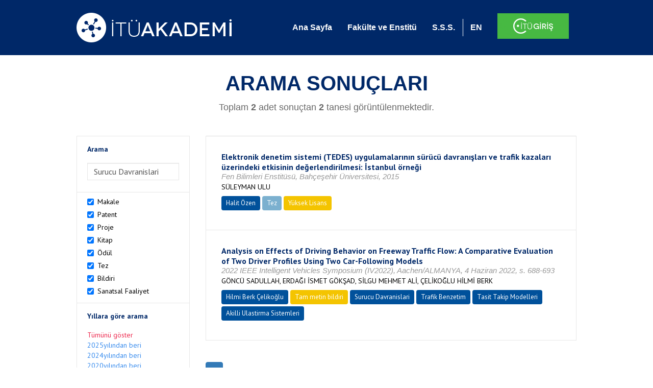

--- FILE ---
content_type: text/html; charset=utf-8
request_url: https://akademi.itu.edu.tr/search-results?st=Surucu%20Davranislari
body_size: 10878
content:


<!DOCTYPE html>

<html xmlns="http://www.w3.org/1999/xhtml">
<head><meta charset="utf-8" /><meta http-equiv="X-UA-Compatible" content="IE=edge" /><meta name="viewport" content="width=device-width, initial-scale=1" /><title>
	İTÜ AKADEMİ
</title><link href="//uicc.itu.edu.tr/akademi/v2/r5/lib/css/bootstrap.min.css" rel="stylesheet" type="text/css" /><link href="//uicc.itu.edu.tr/akademi/v2/r5/lib/OwlCarousel2-2.2.1/assets/owl.carousel.min.css" rel="stylesheet" type="text/css" /><link href="//uicc.itu.edu.tr/akademi/v2/r5/lib/OwlCarousel2-2.2.1/assets/owl.theme.default.min.css" rel="stylesheet" type="text/css" /><link href="//uicc.itu.edu.tr/akademi/v2/r5/lib/css/akademi-font-icons.css" rel="stylesheet" type="text/css" /><link href="//uicc.itu.edu.tr/portal/v3.0/css/nyroModal.css" rel="stylesheet" type="text/css" /><link href="//uicc.itu.edu.tr/akademi/v2/r5/lib/css/style.css" rel="stylesheet" type="text/css" /><link href="//uicc.itu.edu.tr/akademi/v2/r5/lib/css/custom-admin.css" rel="stylesheet" type="text/css" /><link href="//uicc.itu.edu.tr/akademi/v2/r5/lib/css/favicon.ico" rel="shortcut icon" />

    <!-- Global site tag (gtag.js) - Google Analytics -->
    <script async src="https://www.googletagmanager.com/gtag/js?id=UA-117437389-1"></script>
    <script>
        window.dataLayer = window.dataLayer || [];
        function gtag() { dataLayer.push(arguments); }
        gtag('js', new Date());

        gtag('config', 'UA-117437389-1');
    </script>


    
    <style>
        .arastirmaci {
            padding:15px;
        }
        /*.arastirmaci .title {
            font-size: 15px;
            margin-top:5px;
        }*/
        .arastirmaci li:last-child {
            width: auto;
        }
        .arastirmaci .name{
            width: 139px;
            white-space: nowrap; 
            overflow: hidden;
            text-overflow: ellipsis; 
        }
        /*.arastirmaci .name {
            font-size: 15px;
        }*/
        .statistics {
            min-height: 160px;
        }

            .statistics .title {
                color: #002868;
                margin-bottom: 10px;
            }

                .statistics .title + p {
                    font-size: 18px;
                }

        .active-year {
            color: #ed2a4f !important;
            text-decoration: none !important;
        }

        .tbSpan {
            width: 40%;
            margin: 3px;
        }

        /*.etiket .btn {
            color: white !important;
            text-decoration: none;
            font-size: 13px;
            padding: 4px 8px;
        }

        .etiket .keyword {
        float:none !important;
        margin-right:4px !important;
        }

        .entity-extensions.etiket .btn {
            margin-right:0px;
        }*/

            .etiket .btn a {
                color: white !important;
                text-decoration: none;
                height: auto;
            }

        .btn-paper {
            background-color: #2f97de;
        }

        .btn-patent {
            background-color: darkorange;
        }

        .btn-research-group {
            background-color: #00519b;
        }

        .btn-project {
            background-color: #00519b;
        }

        .btn-book {
            background-color: #2fcc71;
        }

        .btn-reward {
            background-color: rgb(241, 92, 128);
        }

        .btn-membership {
            background-color: #7bb0cf;
        }

        .btn-workexperience {
            background-color: #00519b;
        }

        .btn-thesis {
            background-color: #7bb0cf;
        }

        .btn-proceeding {
            background-color: #f4c400;
        }

        .btn-lisans {
            background-color: #7bb0cf;
        }

        .btn-graduate {
            background-color: #7bb0cf;
        }

        .btn-doktora {
            background-color: #2f97de;
        }

        .btn-editorship {
            background-color: #2f97de;
        }

        .btn-artistic-activity {
            background-color: #8d3faf;
        }

        .btn-refereeing {
            background-color: #7bb0cf;
        }


        .et-paper {
            background-color: #2f97de;
        }

        .et-patent {
            background-color: darkorange;
        }

        .et-research-group {
            background-color: #00519b;
        }

        .et-project {
            background-color: #00519b;
        }

        .et-book {
            background-color: #2fcc71;
        }

        .et-reward {
            background-color: rgb(241, 92, 128);
        }

        .et-membership {
            background-color: #7bb0cf;
        }

        .et-workexperience {
            background-color: #00519b;
        }

        .et-thesis {
            background-color: #7bb0cf;
        }

        .et-proceeding {
            background-color: #f4c400;
        }

        .et-lisans {
            background-color: #7bb0cf;
        }

        .et-graduate {
            background-color: #7bb0cf;
        }

        .et-doktora {
            background-color: #2f97de;
        }

        .et-editorship {
            background-color: #2f97de;
        }

        .et-artistic-activity {
            background-color: #8d3faf;
        }

        .et-refereeing {
            background-color: #7bb0cf;
        }

        body {
            margin-bottom: 700px;
        }
    </style>
</head>
<body id="main">
    <form method="post" action="./search-results?st=Surucu+Davranislari" id="form1">
<div class="aspNetHidden">
<input type="hidden" name="__EVENTTARGET" id="__EVENTTARGET" value="" />
<input type="hidden" name="__EVENTARGUMENT" id="__EVENTARGUMENT" value="" />
<input type="hidden" name="__VIEWSTATE" id="__VIEWSTATE" value="iW4/9KXrr4lsyhz3eAgstwPbiLTkdVgawpcd1X6EYpBo7+BN+2BVk33i4YpPYDqX4WNvdDTmGK9ac7YsoIUNlh5BiU5cgcqufQaOVuOwBJpJXgDqPST+bZuHnNXiFOchqOgDOsdwdNV+L8L1mCajg0w2EUpgoS6PTt00wxDODpD7JEGM2MDiB0h2q0/V3b/3ZJgA4jRy+1cDuDFN69AYx4Vzf0ShnqGvjvI6X/24yxz9yyhoN+1bQrZ2gn+/6WpoFUpsla7dB7WbDVj77JO18xcpHFADoMtVh1eE0yLkY7Rlq4fxY3/ojr9uY4qL+JqtBp/hhTWpS3Px5fuQ4R9REdCAsINbsH5sBZ8NqozWOZE/sbaKUCTBj0shDWqvfDy7/YmX8DkZ3BimGowCqDCyN4UKX31ZfWjFyVkgCIVOIu0UE5UEhP1/qyuIcn/CZNzQ64+hyKxE5GgY7NvH6PY63TdddTO1zi9elTNSWu0GXaUlxP+jVFaqciCvGvsIV/lvhn5W3ZmXTn7sfjZFBUWUCw6ZVGa3Zq4yQBIe6jo/k2JSkgK9AxRLfPqznw0Hcf1f08hlv8Hr4FPhjDMu40/z6ai+2HHQqqAWmoQk8Ew3TULqfvS46f77x/zABkDMvpIkLIE6lv0awmVPKzG0ZdNB8yU00eB1eVnablF8PeqXxx/OIo3UGw7zbmKWfCJepxQk4KQN4zUCdzwSWCOLVKbAslTxGsA49ktAxyARU6+f09TT2ngsAN0xJL6IFIc0WuDdwkDObruGknX/w7uDwYBpDHU9l7UepOukEr6DeiKQZ1RABti0qk5DXs6vLhH3o6V46YQ1jyYmu0zCwnS3SjbFpCJqCfkAxdBMZ8w6IsMl72wr56JdaibxkOZ7rHXf21XyFFGG/B4+k8dBbfbsMiiSZK48XIyKPhz+ly1r5s8kWRES0sDSBbiueNarct8FnRFpIQFUnHSrWAutPZuPTUHeVNjFR2mCHEjn3+87nz1cg39Wg//BzNY0pa0K9P2bT3F4EDVIySkIkd31sKt3IxjZ2yfHRX3Sg4yTtdijK4fod6oy0Ch5kzRdBp/wfT5t4joCuKnZFPGH9cpIyDs99LoDsGxeXNZKIi1vNrOshdKbZeQ7GQZvcb+90vUUrkz/[base64]/Tbug9AJ9IvL+3MXa/DN7mldeZo4pO/m4zIt1cvcf9lG94gPNqxVc3yMNU/nJnp9WbsGj1oY0ahAxVviDdJFFQHzlpy6MHXR+lmFRrZIjcEgLdxTAwDqu9oCQGuNuDxsq+OTD9ZjSz33Xl5ELUsBQ8bT5xEHxlVn0phLt5lTJHFZo4rcxtALUeJkA+7ytX5sSgM6HA0FrDLUAPOgZX1eA65qjI3Vljbvw3tymDvtI41oDVv/YUxsv6zuspZ78taXjeeLzsrQjMjsNfhZl/ghhhtAakgQPjbaqsQqOeOD98WX0k1eBhM1nTu5osHkQWFppEfuff12EUX+fxk2ZSbmPVOmf/6EOpkyBVmnnk7bW9KZq9N+I/nVY7eZHeGzzXGiwTEUzCTOJ8xo5+CJFJ/1ZNTHE65livBIq82cBJzilBU/xrV2s0HoyKShf/Pmr/elfW/bdindV/p+NyyFx6oOr+7iZSHFKhL2XK/r3D7NDvKiSJdpCKvh7BJASttz9tCe+ExLY7BHK/Mu4j8wTBzZlJimlKT0LDGffliIZxJmbiomDLwxnsvpZC9MFtjPKadwwnO/0p/atpb839mye2M2wSUosMjUIvXFlOJ/5G64Qv/OwjrGJeBSxREsTMp9xd1gjiUNbiV843inSqji1+dAYuAGAUqUZx18QPN0QOnKpLe5BagCPPRlX+OSLLtr/zxpaF31RZVGptXf8nyQENE08pIi5bIYOzxYR83JYpYd+GepDCVR8I98pArErl8TbWBS/3ey+uUALMMOZ2ma3w4R9F4gI3FmmswJSgoIbWiI+zQHGqSF0wvgwTI/uDz+ZT4LhKCFfHo4cXhDScyee1unY8MQtmcS1wsfYtyCO73ha4o+E4CkKMwKv1tIS2By7tkqT7+iSGyMnEOVbPyV1Xy5ZrAennggrBAkqe5OiscsbL4Avb71gnhDFpXujXInDpNUwgStdndH7MSni6GXkm6cBmEB0oVXhmacMO2CuUJACmRbHAQCtx+4I0/OH9lakMWsFGxbRuhw7vYHsoeZfycxxUI8wbq2nhqRFtURU2/xKJgJin5i+v4kEUORSntHSbZoIepMhr6AGAY0E7qsMh2YaQIEtaYLqZm22Lj/teHHfNK0qSzi5giSDtKgUj5IjeZYJThsaDsSYEtS5E/HtW5j2zFPuXZhegBhuCKe9fPTi+VLgXG5MyizThe6bg1/ZApUdfcLUH9yWPBZjh80OKhw4vbnK773Rw6xkdiw+OmLaK5nh+7q2TXIRs/hCYX1zeL9FT/u3dG9K+SLVL/xim7pcWQTSHEeqX8Bnt6N9/Mii7XkKavI61XHdyMAckMxARRKIuAnykeRGTwJmp6hPWqbCJsa4wPTKV97HV3TOsSbt6/aykI6F8ABJ0gDg8eESFNJIklxw3DZHZ6bGCBmaTbragCII1CRGg15EtrmB3B8OMAN3XwaQQ3V8esKNO/kJIprRsAkWWmJTY5I4wJPJJkEqERohg/DGzQTTPycBxERfd3nTDAvS891uOmKU6ZH7yBIG5zyLxtVNO7VqTpjGW2TkFh2uAcy0QJ8OU7s8OfhMONxK9pHcdQXHbDwH2bSaDfMX0e5OyWTFu9WdyGCNAvFPoU/h/oBzLNjk3aP5yIaj/Bn5fe5cfChrfylP3wAUvHrUPUpBHEfKhHawFAtpi8nP2Cy4X0NdWzuHHQLtPZ+atVEDHEOueFgkd7LG2H+NhcbASAg0aM/7+LmAhbQmEFo3w3AWB6X1ndMnq69PpgDNON" />
</div>

<script type="text/javascript">
//<![CDATA[
var theForm = document.forms['form1'];
if (!theForm) {
    theForm = document.form1;
}
function __doPostBack(eventTarget, eventArgument) {
    if (!theForm.onsubmit || (theForm.onsubmit() != false)) {
        theForm.__EVENTTARGET.value = eventTarget;
        theForm.__EVENTARGUMENT.value = eventArgument;
        theForm.submit();
    }
}
//]]>
</script>


<div class="aspNetHidden">

	<input type="hidden" name="__VIEWSTATEGENERATOR" id="__VIEWSTATEGENERATOR" value="261936C6" />
</div>
        <div>
            <nav class="navbar navbar-default navbar-fixed-top">
                <div class="container">
                    <div class="navbar-header">
                        <button type="button" class="navbar-toggle collapsed" data-toggle="collapse" data-target="#navbar-collapse" aria-expanded="false">
                            <span class="sr-only">Toggle navigation</span>
                            <span class="icon-bar"></span>
                            <span class="icon-bar"></span>
                            <span class="icon-bar"></span>
                        </button>
                        <div class="nav-flag"></div>
                        <a href='/'>
                            <img id="imgLogo" class="img-responsive" src="//uicc.itu.edu.tr/akademi/v2/r5/lib/img/itu-akademi.png" alt="İTÜ Akademi" />
                        </a>
                        <div class="clearfix"></div>
                    </div>
                    <div class="collapse navbar-collapse" id="navbar-collapse" style="line-height: 108px;">
                        <ul class="nav navbar-nav">
                            <li class="active"><a href="/">Ana Sayfa</a></li>
                            <li><a href="/fakulte-enstitu">Fakülte ve Enstitü</a></li>
                            <li class="mega-dropdown-mobil1" style="display: none;">
                                <a href="/raporlar/" class="dropdown-toggle" data-toggle="dropdown" data-submenu>RAPORLAR <span class="caret"></span></a>
                                <ul class="dropdown-menu">
                                    <li class="dropdown-submenu">
                                        <a tabindex="0">BİLİMSEL YAYINLAR</a>
                                        <ul class="dropdown-menu">
                                            <li class="dropdown-submenu">
                                                <a tabindex="0">RAPORLAR</a>
                                                <ul class="dropdown-menu">
                                                    <li><a href="#">Kurumun Yıllara Göre Yayın Dağılımı</a></li>
                                                    <li><a href="#">Birimlerin Yıllara Göre Yayın Dağılımı</a></li>
                                                    <li><a href="#">Birimlerin Türlere Göre Yayın Dağılımı</a></li>
                                                    <li><a href="#">Alanlara Göre Yayın Sayılarının Dağılımı</a></li>
                                                    <li><a href="#">Ulusal ve Uluslararası İşbirlikleri ile Üretilen Yayınlar</a></li>
                                                </ul>
                                            </li>
                                            <li class="dropdown-submenu">
                                                <a tabindex="1">İSTATİSTİKLER</a>
                                                <ul class="dropdown-menu">
                                                    <li><a href="#">Öğretim Üyesi Başına Yayın Sayıları</a></li>
                                                    <li><a href="#">Yayınlardaki Yazar Sayısı</a></li>
                                                    <li><a href="#">ISI İndekslerine Giren Dergilerde En Fazla Yayın Yapan Akademisyenler</a></li>
                                                    <li><a href="#">Diğer Dergilerde En Fazla Yayın Yapan Akademisyenler</a></li>
                                                    <li><a href="#">Uluslararası Kongrelerde En Fazla Bildiri Sunan Akademisyenler</a></li>
                                                    <li><a href="#">Ulusal Kongrelerde En Fazla Bildiri Sunan Akademisyenler</a></li>
                                                    <li><a href="#">En Fazla Kitap Yazan Akademisyenler</a></li>
                                                </ul>
                                            </li>
                                        </ul>
                                    </li>
                                    <li class="dropdown-submenu">
                                        <a tabindex="1">BİLİMSEL PROJELER</a>
                                        <ul class="dropdown-menu">
                                            <li class="dropdown-submenu">
                                                <a tabindex="0">RAPORLAR</a>
                                                <ul class="dropdown-menu">
                                                    <li><a href="#">xx</a></li>
                                                    <li><a href="#">yy</a></li>
                                                    <li><a href="#">aa</a></li>
                                                    <li><a href="#">bb</a></li>
                                                    <li><a href="#">cc</a></li>
                                                </ul>
                                            </li>
                                        </ul>
                                    </li>
                                    <li><a href="#">ATIFLAR & TANINIRLIK</a></li>
                                    <li><a href="#">PATENT</a></li>
                                    <li><a href="#">ÖDÜLLER</a></li>
                                    <li><a href="#">BİLİMSEL FAALİYETLER</a></li>
                                    <li><a href="#">BİLİMSEL ETKİNLİKLER</a></li>
                                    <li><a href="#">PERSONEL</a></li>
                                </ul>
                            </li>
                            <li class="mega-dropdown1" style="display: none;">
                                
                                <a href="#clickReports" data-toggle="collapse" class="collapse" aria-expanded="false" aria-controls="clickReports" data-submenu>RAPORLAR <span class="caret"></span></a>
                                
                                <div class="dropdown-menu mega-dropdown-menu collapse" id="clickReports">
                                    <div class="container" id="reports">
                                        

                                        

                                        

                                        
                                    </div>
                                </div>
                            </li>
                            <li><a href="/sss">S.S.S.</a></li>
                            <li class="lng">
                                
                                <a id="lbEnglish" href="javascript:__doPostBack(&#39;ctl00$lbEnglish&#39;,&#39;&#39;)">EN</a>

                                
                                
                                
                                
                            </li>
                            <li class="singin"><a href="https://portal.itu.edu.tr/apps/akademik/" target="_blank">
                                <img src="//uicc.itu.edu.tr/akademi/v2/r5/lib/img/itu-giris.png" /></a></li>
                        </ul>
                    </div>
                </div>
            </nav>

            
    <div class="statistics">
        <div class="wrapper">
            <div class="container">
                <h1 class="title">ARAMA SONUÇLARI</h1>
                <p>
                    <span id="ContentPlaceHolder1_lbResult" style="color:DimGray;">Toplam <b>2</b> adet sonuçtan <b>2</b> tanesi görüntülenmektedir.</span>
                </p>
                <div class="clearfix"></div>
            </div>
        </div>

        
    </div>

    <div class="container">
        <div class="row">
            <div class="col-xs-12 col-md-3 search-filter">
                <table class="table table-bordered">
                    <tbody>
                        <tr>
                            <td>
                                <h4>Arama</h4>
                                <div class="form-group">
                                    <label class="sr-only" for="inputSearch">>Arama</label>
                                    <input name="ctl00$ContentPlaceHolder1$tbSearch" type="text" value="Surucu Davranislari" id="ContentPlaceHolder1_tbSearch" class="form-control textbox" />
                                </div>
                            </td>
                        </tr>
                        <tr>
                            <td style="text-align: left">
                                
                                        <div class="checkbox-inline">
                                            <label>
                                                <input type="checkbox" class="checkbox-inline entityType" checked value='1'> Makale </input>
                                            </label>
                                        </div>
                                        <br />
                                    
                                        <div class="checkbox-inline">
                                            <label>
                                                <input type="checkbox" class="checkbox-inline entityType" checked value='2'> Patent </input>
                                            </label>
                                        </div>
                                        <br />
                                    
                                        <div class="checkbox-inline">
                                            <label>
                                                <input type="checkbox" class="checkbox-inline entityType" checked value='4'> Proje </input>
                                            </label>
                                        </div>
                                        <br />
                                    
                                        <div class="checkbox-inline">
                                            <label>
                                                <input type="checkbox" class="checkbox-inline entityType" checked value='5'> Kitap </input>
                                            </label>
                                        </div>
                                        <br />
                                    
                                        <div class="checkbox-inline">
                                            <label>
                                                <input type="checkbox" class="checkbox-inline entityType" checked value='6'> Ödül </input>
                                            </label>
                                        </div>
                                        <br />
                                    
                                        <div class="checkbox-inline">
                                            <label>
                                                <input type="checkbox" class="checkbox-inline entityType" checked value='9'> Tez </input>
                                            </label>
                                        </div>
                                        <br />
                                    
                                        <div class="checkbox-inline">
                                            <label>
                                                <input type="checkbox" class="checkbox-inline entityType" checked value='10'> Bildiri </input>
                                            </label>
                                        </div>
                                        <br />
                                    
                                        <div class="checkbox-inline">
                                            <label>
                                                <input type="checkbox" class="checkbox-inline entityType" checked value='15'> Sanatsal Faaliyet </input>
                                            </label>
                                        </div>
                                        <br />
                                    
                                <input type="hidden" name="ctl00$ContentPlaceHolder1$hdTypes" id="ContentPlaceHolder1_hdTypes" value="1|2|4|5|6|9|10|15|" />
                            </td>
                        </tr>
                        <tr>
                            <td style="text-align: left">
                                <h4>Yıllara göre arama</h4>
                                <ul class="list list-unstyled">
                                    <li id="liYear0">
                                        <a href="javascript:__doPostBack(&#39;ctl00$ContentPlaceHolder1$ctl00&#39;,&#39;&#39;)">Tümünü göster</a>
                                    </li>
                                    <li id="liYear1">
                                        <a href="javascript:__doPostBack(&#39;ctl00$ContentPlaceHolder1$ctl01&#39;,&#39;&#39;)">2025yılından beri</a>
                                    </li>
                                    <li id="liYear2">
                                        <a href="javascript:__doPostBack(&#39;ctl00$ContentPlaceHolder1$ctl02&#39;,&#39;&#39;)">2024yılından beri</a>
                                    </li>
                                    <li id="liYear3">
                                        <a href="javascript:__doPostBack(&#39;ctl00$ContentPlaceHolder1$ctl03&#39;,&#39;&#39;)">2020yılından beri</a>
                                    </li>
                                </ul>
                                <p><a id="yearSpan" href="javascript:;" onclick='$("#dvSpan").show()' style="color: #358aed; text-decoration: none">Özel Aralık Girişi</a></p>
                                <div id="dvSpan" style="display: flex">
                                    <input name="ctl00$ContentPlaceHolder1$tbMinYear" type="text" id="ContentPlaceHolder1_tbMinYear" class="form-control textbox tbSpan" />
                                    
                                    <input name="ctl00$ContentPlaceHolder1$tbMaxYear" type="text" id="ContentPlaceHolder1_tbMaxYear" class="form-control textbox tbSpan" />
                                </div>
                            </td>
                        </tr>
                        <tr>
                            <td>
                                <input type="submit" name="ctl00$ContentPlaceHolder1$btSearch" value="Arama" id="ContentPlaceHolder1_btSearch" class="btn btn-default" style="background: #00519b; color: #ffffff; padding: 0px 20px; width: 100%;" />
                            </td>
                        </tr>
                    </tbody>
                </table>
            </div>
            <div class="col-xs-12 col-md-9">
                
                
                <div class="clearfix"></div>
                <div class="type3">
                    
                            <table class="table table-bordered">
                                <tbody>
                        
                            <tr>
                                <td>
                                     <div class="entity-main">
<div class="title">Elektronik denetim sistemi (TEDES) uygulamalarının sürücü davranışları ve trafik kazaları üzerindeki etkisinin değerlendirilmesi: İstanbul örneği</div>
<div class='other'>Fen Bilimleri Enstitüsü, Bahçeşehir Üniversitesi, 2015</div>
<div class='author'>SÜLEYMAN ULU</div>
</div>
<div class="entity-extensions etiket">
<span class="btn btn-itu hide-public"><a href="/halitozen/" target="_blank">Halit Özen</a></span>
	<span class='btn hide-public type et-thesis'>Tez</span>
<span class='btn thesis-type'>Yüksek Lisans</span>
<span class='btn thesis-tamamlandi'>Tamamlandı</span>

</div>
                                    
                                </td>
                            </tr>
                        
                            <tr>
                                <td>
                                     <div class="entity-main">
<div class="title">Analysis on Effects of Driving Behavior on Freeway Traffic Flow: A Comparative Evaluation of Two Driver Profiles Using Two Car-Following Models</div>
<div class="other">2022 IEEE Intelligent Vehicles Symposium (IV2022), Aachen/ALMANYA, 4 Haziran 2022, s. 688-693</div> 
<div class="authors">GÖNCÜ SADULLAH, ERDAĞI İSMET GÖKŞAD, SİLGU MEHMET ALİ, ÇELİKOĞLU HİLMİ BERK</div>
</div>
<div class="entity-extensions etiket">
<span class="btn btn-itu hide-public"><a href="/celikoglu/" target="_blank">Hilmi Berk Çelikoğlu</a></span>
<span class="btn type  et-proceeding">Tam metin bildiri</span>
<span class='keyword btn'><a href='/search-results?st=Surucu Davranislari' >Surucu Davranislari</a></span><span class='keyword btn'><a href='/search-results?st=Trafik Benzetim' >Trafik Benzetim</a></span><span class='keyword btn'><a href='/search-results?st=Tasit Takip Modelleri' >Tasit Takip Modelleri</a></span><span class='keyword btn'><a href='/search-results?st=Akilli Ulastirma Sistemleri' >Akilli Ulastirma Sistemleri</a></span>
</div>
                                    
                                </td>
                            </tr>
                        
                            </tbody>
                            </table>
                        
                    
                    <ul id="ContentPlaceHolder1_paging" class="pagination">
                        
                        
                        
                        <li id="ContentPlaceHolder1_li3" class="active"><a href="search-results?st=Surucu Davranislari&cp=1&ps=20&et=">
                            <span id="ContentPlaceHolder1_lb3">1</span></a></li>
                        
                        
                        
                    </ul>
                </div>
            </div>
        </div>
    </div>



            <footer>
                <div class="container">
                    <div class="row">
                        <div class="col-md-10 col-lg-10 address">
                            <h2>İLETİŞİM BİLGİLERİ</h2>
                            <p>İstanbul Teknik Üniversitesi Rektörlüğü İTÜ Ayazağa Kampüsü Rektörlük Binası, Maslak-Sarıyer / İstanbul Tel: +90 212 285 3930</p>
                        </div>
                        <div class="col-md-2 col-lg-2 logo">
                            <a href="http://www.itu.edu.tr/" target="_blank">
                                <img src="//uicc.itu.edu.tr/akademi/v2/r5/lib/img/itu.png" alt="İstanbul Teknik Üniversitesi" />
                            </a>
                        </div>
                    </div>
                </div>
                <div class="footer-map">
                    
                </div>
                <div class="footer">
                    <div class="container">
                        <div class="row">
                            <div class="col-xs-12 col-sm-6 text">
                                <div class="footer-wrapper">
                                    <div class="middle">
                                        <p>İTÜ Bilgi İşlem Daire Başkanlığı ürünüdür © 2021 </p>
                                    </div>
                                </div>
                            </div>
                            <div class="col-xs-12 col-sm-6 social">
                                <div class="footer-wrapper">
                                    <div class="middle">
                                        <ul>
                                            <li><a href="https://tr-tr.facebook.com/itubidb/" target="_blank"><i class="new-icon-facebook"></i></a></li>
                                            <li><a href="https://twitter.com/itubidb" target="_blank"><i class="new-icon-twitter"></i></a></li>
                                            <li><a href="#" target="_blank"><i class="new-icon-google-plus"></i></a></li>
                                            <li><a href="#" target="_blank"><i class="new-icon-paper-plane"></i></a></li>
                                        </ul>
                                    </div>
                                </div>
                            </div>
                        </div>
                    </div>
                </div>
            </footer>

            <script type="text/javascript" src="//uicc.itu.edu.tr/akademi/v2/r5/lib/js/jquery.min.js"></script>
            <script type="text/javascript" src="//uicc.itu.edu.tr/akademi/v2/r5/lib/js/bootstrap.min.js"></script>

            <script type="text/javascript" src="//uicc.itu.edu.tr/portal/v3.0/js/jquery.nyroModal.custom.js"></script>

            <script type="text/javascript" src="//uicc.itu.edu.tr/akademi/v2/r5/lib/js/bootstrap-submenu.min.js"></script>
            <script type="text/javascript" src="//uicc.itu.edu.tr/akademi/v2/r5/lib/js/megamenu.js"></script>
            <script>
                $(document).ready(function () {

                    $('.nyroModal').nyroModal();


                    //menü içerisine active class'ı verebilmek için yazıldı - START
                    var pathname = location.pathname;

                    if (pathname != "/") {
                        $(".nav .active").removeClass("active");
                        $("nav a").each(function () {
                            if (this.href.indexOf(pathname) > -1) {
                                $(this).parent().addClass("active");
                            }
                        });
                    }
                    //menü içerisine active class'ı verebilmek için yazıldı - END


                    $nav = $('*[data-nav="nav1"]');
                    if ($nav.length !== 0) {
                        $nav.addClass("active");
                        $nav.click();
                    }

                });

                var navFlgHtml = $("#navbar-collapse .nav-flag").html();

                $(window).resize(function () {
                    WindowChageForFlag();
                }).trigger('resize');

                function WindowChageForFlag() {
                    if ($(window).width() < 768) {
                        $("#navbar-collapse .nav-flag").html("");
                        $(".navbar-header .nav-flag").html(navFlgHtml);
                    } else {
                        $(".navbar-header .nav-flag").html("");
                        $("#navbar-collapse .nav-flag").html(navFlgHtml);
                    }
                };

            </script>
            
    <script type="text/javascript">
        $(document).on('change', '.entityType', function () {
            var hdType = $('#ContentPlaceHolder1_hdTypes');
            if (this.checked) {
                hdType.val(hdType.val() + this.value + '|');
                console.log(hdType.val());
            }
            else {
                hdType.val(hdType.val().replace(this.value + '|', ''));
                console.log(hdType.val());
            }
        });

        $(document).ready(function () {
            var minYear = 0;
            var maxYear = 0;
            $("#dvSpan").hide();
            if(maxYear != 0)
            {
                $('#yearSpan').addClass("active-year");
                $("#dvSpan").show();
            }
            else
            {
                if(minYear == 0)
                    $('#liYear0 a').addClass("active-year");
                else if(minYear == 2025)
                    $('#liYear1 a').addClass("active-year");            
                else if(minYear == 2024)
                    $('#liYear2 a').addClass("active-year");
                else if(minYear == 2020)
                    $("#liYear3 a").addClass("active-year");
                else
                {
                    $('#yearSpan').addClass("active-year");
                    $("#dvSpan").show();
                }
            }
        });
    </script>

    <script type="text/javascript">
     
        $(document).ready(function () {
            //turkce'ye çevirirken
            var path = window.location.href.replace("/en/","/");
            $(".nav-flag a.flag-tr").attr("href", path);

            var array = window.location.href.split("/");
            var newArray = [];
            newArray[0] = array[0];
            newArray[1] = array[1];
            newArray[2] = array[2];
            newArray[3] = "en";
            newArray[4] = array[3];
            
            var lastPathEN = newArray.join("/").toString();
            //alert(lastPathEN);
            $(".nav-flag a.flag-en").attr("href", lastPathEN);
        });
    </script>
   

        </div>
    </form>
</body>
</html>
